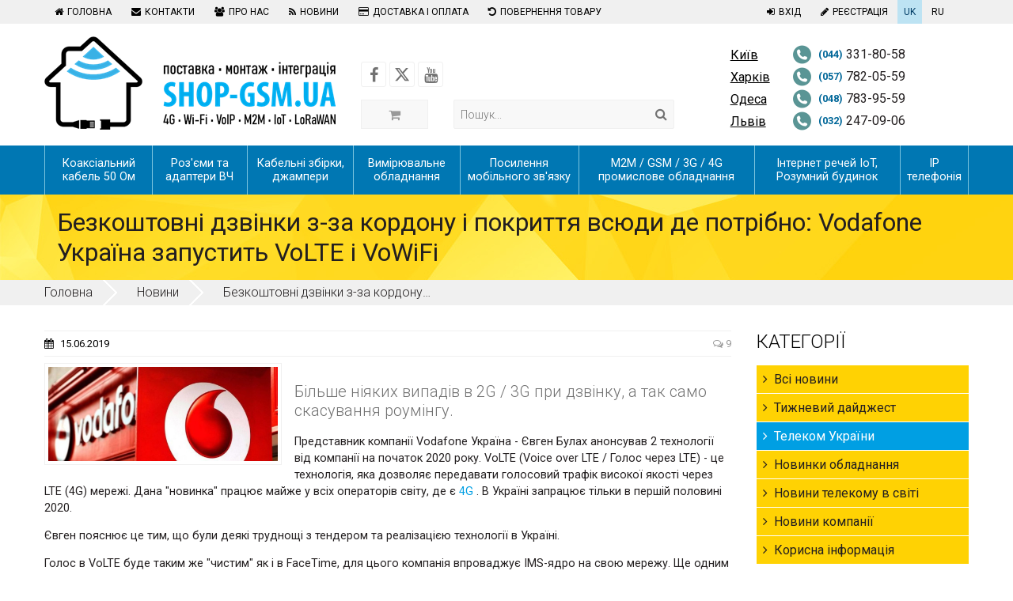

--- FILE ---
content_type: text/html; charset=UTF-8
request_url: https://shop-gsm.ua/blog/besplatnye-zvonki-iz-za-granitsy-i-pokrytie-vezde-gde-nuzhno-vodafone-ukraina-zapustit-volte-i-vowi-fi/
body_size: 13916
content:
<!DOCTYPE html>
<html lang="uk-UA" prefix="og: http://ogp.me/ns#">
	
			<head>

	<title>Безкоштовні дзвінки з-за кордону і покриття всюди де потрібно: Vodafone Україна запустить VoLTE і VoWiFi
 | SHOP-GSM.UA</title>
	<link rel="shortcut icon" href="https://shop-gsm.ua/design/shop_devD/images/favicon.ico">
	<meta name="theme-color" content="#009FE3">
	<meta name="viewport" content="width=device-width, initial-scale=1.0">


	
			<link rel="canonical" href="https://shop-gsm.ua/blog/besplatnye-zvonki-iz-za-granitsy-i-pokrytie-vezde-gde-nuzhno-vodafone-ukraina-zapustit-volte-i-vowi-fi/" />
		<link rel="alternate" href="https://shop-gsm.ua/blog/besplatnye-zvonki-iz-za-granitsy-i-pokrytie-vezde-gde-nuzhno-vodafone-ukraina-zapustit-volte-i-vowi-fi/" hreflang="uk">
		<link rel="alternate" href="https://shop-gsm.ua/ru/blog/besplatnye-zvonki-iz-za-granitsy-i-pokrytie-vezde-gde-nuzhno-vodafone-ukraina-zapustit-volte-i-vowi-fi/" hreflang="ru">
		<style>
	.filters.collapsed form{
		display:none
	}
	</style>

	
	<meta http-equiv="Content-Type" content="text/html; charset=utf-8">
	<meta name="description" content="Більше ніяких випадів у 2G/3G при дзвінку, а також скасування роумінгу.
">
	<meta name="author" content="SHOP-GSM">
	<meta name="keywords" content="VoLTE, VoWiFi, Vodafone, 4G, LTE
" />

	
	<meta property="og:title" content="Безкоштовні дзвінки з-за кордону і покриття всюди де потрібно: Vodafone Україна запустить VoLTE і VoWiFi
" />
	<meta property="og:author" content="https://plus.google.com/+Shop-gsmNet" />
	<meta property="og:site_name" content="SHOP-GSM.UA" />
	<meta property="og:url" content="https://shop-gsm.ua/blog/besplatnye-zvonki-iz-za-granitsy-i-pokrytie-vezde-gde-nuzhno-vodafone-ukraina-zapustit-volte-i-vowi-fi" />
	<meta property="og:description" content="Більше ніяких випадів у 2G/3G при дзвінку, а також скасування роумінгу.
" />
			<meta property="og:type" content="article" />
				<meta property="og:image" content="https://shop-gsm.ua/files/pages/vodafoneukrainevolte.jpg" />	

	
	<meta name="google-site-verification" content="RzgYC1jcSaefZL2sb-Rglv6IgRgBizKd7uN-JqXJcm8" />
	
	<meta name="yandex-verification" content="511a534f1247ba2c" />
	<meta name="google-site-verification" content="NIc-OHLjVWuxwjO1gGrQLTn8sTNPjc7XwyRlEPev5J4" />
	<meta name="wot-verification" content="b718e10db78a6351e4ec" />
	<meta name="google-site-verification" content="OyKOzP4MasDFBuDaxw8scIcwo1mcVI2nv6jPn7sG7Bs" />
	<meta name="google-site-verification" content="ENYz-dVLGy_VnX7rCOTtGZvoxoW7keOQABji_OU7RpU" />
	<meta name="cmsmagazine" content="468f70ab91e70c908dc7b4a7dee94232" />
	<meta name="it-rating" content="it-rat-c1a5de279a1e954ecc24af76ceb0188e" />

<link rel="stylesheet" href="https://shop-gsm.ua/design/shop_devD/dist/css/styles.min.css?ver=1769039168" media="all">







</head>
	<body class="loading">
		<header>

	<div id="site-menu">
		<div class="top-line">
			<div class="container">
				<div class="row">
					<div class="col-md-9">
						<nav>
							<ul class="ul main-menu">
															
																							
																	<li class=""><a href="https://shop-gsm.ua/" rel="nofollow"><i class="fa fa-home"></i>Головна</a></li>
																							
																	<li class=""><a href="https://shop-gsm.ua/contacts/" rel="nofollow"><i class="fa fa-envelope"></i>Контакти</a></li>
																							
																	<li class=""><a href="https://shop-gsm.ua/about_us/" rel="nofollow"><i class="fa fa-users"></i>Про нас</a></li>
																							
																	<li class=""><a href="https://shop-gsm.ua/blog/" rel="nofollow"><i class="fa fa-rss"></i>Новини</a></li>
																							
																	<li class=""><a href="https://shop-gsm.ua/oplata/" rel="nofollow"><i class="fa fa-credit-card"></i>Доставка і оплата</a></li>
																							
																							
																	<li class=""><a href="https://shop-gsm.ua/vozvrat-tovara/" rel="nofollow"><i class="fa fa-undo"></i>Повернення товару</a></li>
																						</ul>
						</nav>
					</div>
					<div class="col-md-3 column-user">
						<ul class="ul">
													<li><a href="/user/login"><i class="fa fa-sign-in"></i>Вхід</a></li>
							<li><a href="/user/register"><i class="fa fa-pencil"></i>Реєстрація</a></li>
													<li class="lang active"><a href="https://shop-gsm.ua/blog/besplatnye-zvonki-iz-za-granitsy-i-pokrytie-vezde-gde-nuzhno-vodafone-ukraina-zapustit-volte-i-vowi-fi/">UK</a></li>
							<li class="lang "><a href="https://shop-gsm.ua/ru/blog/besplatnye-zvonki-iz-za-granitsy-i-pokrytie-vezde-gde-nuzhno-vodafone-ukraina-zapustit-volte-i-vowi-fi/">RU</a></li>
						</ul>
					</div>
				</div>
				
			</div>
		</div>
		<div class="header-wrapper">
			<div class="container">
				<div class="row">
					<div class="col-md-4 hide-sm-under">
						<a href="https://shop-gsm.ua/" class="image logo">
							
							<img  fetchpriority=high height="118" width="368" src="https://shop-gsm.ua/design/shop_devD/images/logo_uk_text_new.png" alt="logo">
							
							
						</a>
						<div class="show-md gap"></div>
					</div>
					<div class="col-md-8">
						<div class="row">
							<div class="col-md-7">
								<div class="hide-md-under mt2">
									<div class="row mb1">
										<div class="col-md-6">
											<div class="social center-smart">
												<ul class="ul">
													<li class="facebook">
														<a rel="nofollow" aria-label="Follow us on Facebook" href="https://www.facebook.com/shopgsm" target="_blank"><i class="fa fa-facebook"></i></a>
													</li>
													<li class="twitter">
														<a rel="nofollow" aria-label="Follow us on Twitter" href="https://x.com/shopgsm" target="_blank"><svg xmlns="http://www.w3.org/2000/svg" viewBox="0 0 512 512" style="width: 20px;height: 30px;"><!--!Font Awesome Free 6.6.0 by @fontawesome - https://fontawesome.com License - https://fontawesome.com/license/free Copyright 2024 Fonticons, Inc.--><path fill="#727272" d="M389.2 48h70.6L305.6 224.2 487 464H345L233.7 318.6 106.5 464H35.8L200.7 275.5 26.8 48H172.4L272.9 180.9 389.2 48zM364.4 421.8h39.1L151.1 88h-42L364.4 421.8z"/></svg></a>
													</li>
													
													<li class="youtube">
														<a rel="nofollow" aria-label="Follow us on Youtube" href="https://www.youtube.com/shopgsmvideo" target="_blank"><i class="fa fa-youtube"></i></a>
													</li>
												</ul>
											</div>
										</div>
										<div class="col-md-6">
											<div class="callback center-smart">
												
											</div>
										</div>
									</div>
								</div>
								<div class="row mobile-box">
									<div class="col-md-3">
										<div class="ajax-cart">
											<span class="cart empty">
	<i class="fa fa-shopping-cart"></i>
</span>

										</div>
									</div>
									<div class="col-md-8">
										<form class="search-form" id="search-form" action="https://shop-gsm.ua/products">
											<div class="input-with-icon">
												<input class="input" name="keyword" type="text" value="" placeholder="Пошук..." autocomplete="off">
												<button type="submit" class="btn icon" aria-label="Search"><i class="fa fa-search"></i></button>
											</div>
											<div class="search-results">
												<ul class="ul results"></ul>
											</div>
										</form>
									</div>
								</div>
							</div>
							<div class="col-md-5">
								<ul class="ul phone-list">
																																				<li>
										<div class="column-city"> Київ</div>
										<div class="column-phones">
											<div class="box">
												<ul class="ul">
																										<li>
														<a href="tel:+380443318058" class="phone"><span class="code code-044"></span><b>(044)</b> 331-80-58</a>
													</li>
																										<li>
														<a href="tel:+380677222979" class="phone"><span class="code code-067"></span><b>(067)</b> 722-29-79</a>
													</li>
																										<li>
														<a href="tel:+380660425898" class="phone"><span class="code code-066"></span><b>(066)</b> 042-58-98</a>
													</li>
																										<li>
														<a href="tel:+380933665544" class="phone"><span class="code code-093"></span><b>(093)</b> 366-55-44</a>
													</li>
																									</ul>
											</div>
										</div>
									</li>
																																																						<li>
										<div class="column-city"> Харків</div>
										<div class="column-phones">
											<div class="box">
												<ul class="ul">
																										<li>
														<a href="tel:+380577820559" class="phone"><span class="code code-057"></span><b>(057)</b> 782-05-59 </a>
													</li>
																										<li>
														<a href="tel:+380677222979" class="phone"><span class="code code-067"></span><b>(067)</b> 722-29-79</a>
													</li>
																										<li>
														<a href="tel:+380933665544" class="phone"><span class="code code-093"></span><b>(093)</b> 366-55-44</a>
													</li>
																										<li>
														<a href="tel:+380660425898" class="phone"><span class="code code-066"></span><b>(066)</b> 042-58-98</a>
													</li>
																									</ul>
											</div>
										</div>
									</li>
																																																						<li>
										<div class="column-city"> Одеса</div>
										<div class="column-phones">
											<div class="box">
												<ul class="ul">
																										<li>
														<a href="tel:+380487839559" class="phone"><span class="code code-048"></span><b>(048)</b> 783-95-59</a>
													</li>
																										<li>
														<a href="tel:+380677222979" class="phone"><span class="code code-067"></span><b>(067)</b> 722-29-79</a>
													</li>
																										<li>
														<a href="tel:+380660425898" class="phone"><span class="code code-066"></span><b>(066)</b> 042-58-98</a>
													</li>
																										<li>
														<a href="tel:+380933665544" class="phone"><span class="code code-093"></span><b>(093)</b> 366-55-44</a>
													</li>
																									</ul>
											</div>
										</div>
									</li>
																																																						<li>
										<div class="column-city"> Львів</div>
										<div class="column-phones">
											<div class="box">
												<ul class="ul">
																										<li>
														<a href="tel:+380322470906" class="phone"><span class="code code-032"></span><b>(032)</b> 247-09-06</a>
													</li>
																										<li>
														<a href="tel:+380677222979" class="phone"><span class="code code-067"></span><b>(067)</b> 722-29-79</a>
													</li>
																										<li>
														<a href="tel:+380660425898" class="phone"><span class="code code-066"></span><b>(066)</b> 042-58-98</a>
													</li>
																										<li>
														<a href="tel:+380933665544" class="phone"><span class="code code-093"></span><b>(093)</b> 366-55-44</a>
													</li>
																									</ul>
											</div>
										</div>
									</li>
																																			</ul>
							</div>
						</div>
					</div>
				</div>
			</div>
		</div>
	</div>
	<div id="mobile-header">
		<div class="nav-toggle" onclick="toggleMenu('nav-opened')"><div></div></div>
								<div class="mobile-logo"><img  src="https://shop-gsm.ua/design/shop_devD/images/mlogo.png" alt="logo"></div>
		<div id="mobile-search" class="mobile-search">
			<i class="fa fa-search"></i>
		</div>
		<div class="menu-toggle" onclick="toggleMenu('menu-opened')">
			<div></div>
			<div></div>
			<div></div>
		</div>
	</div>
	<div id="nav" class="nav-main">
	<div class="container">
		<nav>
						<ul class="ul" id="main-nav">
																		<li class="">
					<a href="https://shop-gsm.ua/catalog/kabel_repiter/" data-category="130"><span>Коаксіальний кабель 50 Ом</span></a>
										<div class="hidden item-state"></div>
				</li>
																					<li class="">
					<a href="https://shop-gsm.ua/catalog/razemy_repiter/" data-category="129"><span>Роз'єми та адаптери ВЧ</span></a>
										<div class="hidden item-state"></div>
				</li>
																					<li class="">
					<a href="https://shop-gsm.ua/catalog/kabelnye-sborki-dzhampera/" data-category="303"><span>Кабельні збірки, джампери</span></a>
										<div class="hidden item-state"></div>
				</li>
																					<li class="">
					<a href="https://shop-gsm.ua/catalog/izmeritelnoe-oborudovanie/" data-category="193"><span>Вимірювальне обладнання</span></a>
										<div class="hidden item-state"></div>
				</li>
																					<li class="">
					<a href="https://shop-gsm.ua/catalog/gsm-repeaters/" data-category="92"><span>Посилення мобільного зв'язку</span></a>
										<div class="menu-window">
						<div class="row">

							

							<div class="col-md-9">
								<ul class="sub-menu">
																																				<li class="">
										<a href="https://shop-gsm.ua/catalog/gsm-repeaters-1/" data-category="93">Репітери GSM / 3G / 4G LTE</a>
																					<ul>
																																																<li class=""><a href="https://shop-gsm.ua/catalog/retranslyatory_gsm_900/">Репітери 2G EGSM / 4G LTE 900</a></li>
																																																												<li class=""><a href="https://shop-gsm.ua/catalog/retranslyatory_gsm_1800/">Репітери 2G DCS / 4G LTE 1800</a></li>
																																																												<li class=""><a href="https://shop-gsm.ua/catalog/repeatr_2/">Репітери двох, трьохдіапазонні, багатодіапазонні</a></li>
																																																
												
												
											</ul>
																			</li>
																																													<li class="">
										<a href="https://shop-gsm.ua/catalog/avtomobilnye_repitery/" data-category="125">Автомобільні репітери GSM / 3G / 4G LTE</a>
																			</li>
																																													<li class="">
										<a href="https://shop-gsm.ua/catalog/3Grepeater/" data-category="115">Репітери 3G / 4G</a>
																					<ul>
																																																<li class=""><a href="https://shop-gsm.ua/catalog/repitery-umts/">Репітери UMTS
</a></li>
																																																												<li class=""><a href="https://shop-gsm.ua/catalog/repitery-lte-4g/">Репітери LTE 4G</a></li>
																																																
												
												
											</ul>
																			</li>
																																													<li class="">
										<a href="https://shop-gsm.ua/catalog/linejnye-usiliteli/" data-category="195">Лінійні підсилювачі</a>
																			</li>
																																													<li class="">
										<a href="https://shop-gsm.ua/catalog/antennas/" data-category="85">Антени GSM, 3G, 4G і Wi-Fi</a>
																					<ul>
																																																<li class=""><a href="https://shop-gsm.ua/catalog/antenny_dlya_repiterov/">Антени для репітерів
</a></li>
																																																												<li class=""><a href="https://shop-gsm.ua/catalog/gsm-antennas/">GSM, 3G, 4G LTE антени</a></li>
																																																																																				<li class=""><a href="https://shop-gsm.ua/catalog/umts-antennas/">UMTS антени
</a></li>
																																																												<li class=""><a href="https://shop-gsm.ua/catalog/wimax-antennas/">WIMAX антени
</a></li>
																																																												<li class=""><a href="https://shop-gsm.ua/catalog/komplektuyuschie_k_antennam/">Кріплення, щогли для антен
</a></li>
																																																												<li class=""><a href="https://shop-gsm.ua/catalog/antenny-108-470-mgts/">Антени 108-470 МГц</a></li>
																								
												
												
											</ul>
																			</li>
																																																															<li class="">
										<a href="https://shop-gsm.ua/catalog/repeaters-accessories/" data-category="96">Комплектуючі
</a>
																					<ul>
																																																<li class=""><a href="https://shop-gsm.ua/catalog/splitters/">Розгалужувачі GSM і 3G
</a></li>
																																																												<li class=""><a href="https://shop-gsm.ua/catalog/kombajnery-i-filtry/">Комбайнери і фільтри
</a></li>
																																																												<li class=""><a href="https://shop-gsm.ua/catalog/zaschita-oborudovaniya/">Захист обладнання
</a></li>
																																																												<li class=""><a href="https://shop-gsm.ua/catalog/soglasovannaya-nagruzka-attenyuatory/">Узгоджене навантаження, атенюатори</a></li>
																																																												<li class=""><a href="https://shop-gsm.ua/catalog/instrument_montazhnyj/">Інструмент монтажний
</a></li>
																																																												<li class=""><a href="https://shop-gsm.ua/catalog/bloki-pitaniya/">Блоки живлення, автомобільні адаптери
</a></li>
																								
												
												
											</ul>
																			</li>
																																													<li class="">
										<a href="https://shop-gsm.ua/catalog/tsifrovye-selektivnye-repitery/" data-category="196">Цифрові, селективні репітери</a>
																			</li>
																		
									
																	</ul>
							</div>

														<div class="col-md-3">
								<div class="product">
									<div class="product-wrapper">
										<div class="product-image">
																																	<div class="image">
												<a href="https://shop-gsm.ua/products/Hiboost_Hi10-3S-pro/">
													<img width="120" height="120" src="https://shop-gsm.ua/files/products/hi10-3s-.119x119.jpg" alt="">
												</a>
											</div>
										</div>
										<div class="product-info">
											<h3 class="title"><a href="https://shop-gsm.ua/products/Hiboost_Hi10-3S-pro/">GSM/3G/LTE репітер Hiboost Hi10-3S-Pro у комплекті</a></h3>
											<div class="rating">
												<div class="stars"><div class="on" style="width: 100%;"></div></div>
												<span class="rate">5.0</span><span class="votes">(<i class="fa fa-user"></i> 5)</span>
											</div>
											<form class="cselect" action="ajax/cart.php" method="GET">
																																																<p class="not-available">немає в наявності</p>												<ul data-list="#s--prices-2122" class="ul hlist">
																									</ul>
											</form>
										</div>
									</div>
								</div>
							</div>
													</div>
					</div>
										<div class="hidden item-state"></div>
				</li>
																																	<li class="">
					<a href="https://shop-gsm.ua/catalog/industrial-gsm/" data-category="82"><span>M2M / GSM / 3G / 4G промислове обладнання</span></a>
										<div class="menu-window">
						<div class="row">

							

							<div class="col-md-9">
								<ul class="sub-menu">
																																				<li class="">
										<a href="https://shop-gsm.ua/catalog/m2m-oborudovanie/" data-category="174">M2M обладнання</a>
																			</li>
																																													<li class="">
										<a href="https://shop-gsm.ua/catalog/gsm-modems/" data-category="81">Промислові термінали</a>
																			</li>
																																													<li class="">
										<a href="https://shop-gsm.ua/catalog/industrial-routers/" data-category="83">Промислові роутери</a>
																			</li>
																																													<li class="">
										<a href="https://shop-gsm.ua/catalog/moduli/" data-category="269">Модулі</a>
																			</li>
																																													<li class="">
										<a href="https://shop-gsm.ua/catalog/gsm-accessories/" data-category="84">Комплектуючі
</a>
																					<ul>
																																																<li class=""><a href="https://shop-gsm.ua/catalog/-antenny/">Антени
</a></li>
																																																												<li class=""><a href="https://shop-gsm.ua/catalog/bloki-pitaniya-M2M/">Блоки живлення
</a></li>
																																																												<li class=""><a href="https://shop-gsm.ua/catalog/krepleniya/">Кріплення
</a></li>
																																																												<li class=""><a href="https://shop-gsm.ua/catalog/konvertory-kabeli-interfejsnye/">Конвертори, кабелі інтерфейсні
</a></li>
																								
												
												
											</ul>
																			</li>
																																													<li class="">
										<a href="https://shop-gsm.ua/catalog/promyshlennye-kompyutery/" data-category="304">Промислові комп'ютери</a>
																					<ul>
																																																<li class=""><a href="https://shop-gsm.ua/catalog/kompyutery-s-passivnym-ohlazhdeniem-dlya-avtomaticheskoj-avtomatizatsii/">Комп'ютери з пасивним охолодженням для промислової автоматизації</a></li>
																																																												<li class=""><a href="https://shop-gsm.ua/catalog/panelnye-promyshlennye-kompyutery/">Панельні промислові комп'ютери</a></li>
																								
												
												
											</ul>
																			</li>
																																																															<li class="">
										<a href="https://shop-gsm.ua/catalog/3g4gdevices/" data-category="164">3G / 4G обладнання, Мережеве обладнання</a>
																					<ul>
																																																<li class=""><a href="https://shop-gsm.ua/catalog/3g-routers/">3G / 4G роутери і точки доступу
</a></li>
																																																												<li class=""><a href="https://shop-gsm.ua/catalog/3g-modems/">3G / 4G модеми
</a></li>
																																																												<li class=""><a href="https://shop-gsm.ua/catalog/4g-oborudovanie/">4G обладнання
</a></li>
																																																																																																																																				<li class=""><a href="https://shop-gsm.ua/catalog/setevoe_oborudovanie/">Мережеве обладнання</a></li>
																																																												<li class=""><a href="https://shop-gsm.ua/catalog/control/">Системи охорони, спостереження та радіозв'язку</a></li>
																								
												
												
											</ul>
																			</li>
																		
									
																	</ul>
							</div>

														<div class="col-md-3">
								<div class="product">
									<div class="product-wrapper">
										<div class="product-image">
																																																								<div class="image">
												<a href="https://shop-gsm.ua/products/Ursalink-UR32/">
													<img width="120" height="120" src="https://shop-gsm.ua/files/products/ursalink-ur32.119x119.jpg" alt="">
												</a>
											</div>
										</div>
										<div class="product-info">
											<h3 class="title"><a href="https://shop-gsm.ua/products/Ursalink-UR32/">Milesight UR32-L04EU 2G/3G/4G роутер</a></h3>
											<div class="rating">
												<div class="stars"><div class="on" style="width: 100%;"></div></div>
												<span class="rate">5.0</span><span class="votes">(<i class="fa fa-user"></i> 5)</span>
											</div>
											<form class="cselect" action="ajax/cart.php" method="GET">
																																					<input type="hidden" name="variant" value="2060">
																																																<ul data-list="#s--prices-1687" class="ul hlist">
																										<li class="hitem active" data-item="2060">
														<div class="price">
															<span class="current">7 578 грн</span>
															<span class="old"></span>
														</div>
																													<div class="notes">Знижка при замовленні через кошик сайту:<span>-57 грн</span></div>
																																											<button type="submit" class="btn btn-blue btn-to-cart"><i class="fa fa-cart-plus"></i><span>Купити</span></button>
																											</li>
																									</ul>
											</form>
										</div>
									</div>
								</div>
							</div>
													</div>
					</div>
										<div class="hidden item-state"></div>
				</li>
																					<li class="">
					<a href="https://shop-gsm.ua/catalog/internet-veschej-iot-umnyj-dom/" data-category="281"><span>Інтернет речей IoT, Розумний будинок</span></a>
										<div class="menu-window">
						<div class="row">

							

							<div class="col-md-9">
								<ul class="sub-menu">
																																				<li class="">
										<a href="https://shop-gsm.ua/catalog/kit-LoRaWan/" data-category="308">Комплекти LoRaWAN®</a>
																			</li>
																																													<li class="">
										<a href="https://shop-gsm.ua/catalog/shlyuzy-iot-lorawan/" data-category="284">Шлюзи IoT LoRaWAN®</a>
																			</li>
																																													<li class="">
										<a href="https://shop-gsm.ua/catalog/sensory-iot-lorawan/" data-category="283">Сенсори IoT LoRaWAN®</a>
																			</li>
																																													<li class="">
										<a href="https://shop-gsm.ua/catalog/meteostantsii-lorawan/" data-category="309">Метеостанції LoRaWAN®</a>
																			</li>
																																													<li class="">
										<a href="https://shop-gsm.ua/catalog/kontrollery-lorawan/" data-category="310">Контролери LoRaWAN®</a>
																			</li>
																																																															<li class="">
										<a href="https://shop-gsm.ua/catalog/displei-iot-lorawan/" data-category="311">Дисплеї IoT LoRaWAN®</a>
																			</li>
																																													<li class="">
										<a href="https://shop-gsm.ua/catalog/umnyj-dom/" data-category="293">Розумний будинок
</a>
																					<ul>
																																																<li class=""><a href="https://shop-gsm.ua/catalog/hab/">Хаби
</a></li>
																																																												<li class=""><a href="https://shop-gsm.ua/catalog/umnye-rele/">Розумні реле
</a></li>
																																																												<li class=""><a href="https://shop-gsm.ua/catalog/umnye-datchiki/">Розумні датчики</a></li>
																								
												
												
											</ul>
																			</li>
																		
									
																	</ul>
							</div>

														<div class="col-md-3">
								<div class="product">
									<div class="product-wrapper">
										<div class="product-image">
																																	<div class="image">
												<a href="https://shop-gsm.ua/products/milesight-ibox-kit-CoWork-solution/">
													<img width="120" height="120" src="https://shop-gsm.ua/files/products/ibox-cowork-kit-package.119x119.jpg" alt="">
												</a>
											</div>
										</div>
										<div class="product-info">
											<h3 class="title"><a href="https://shop-gsm.ua/products/milesight-ibox-kit-CoWork-solution/">Milesight iBox Kit: CoWork Solution</a></h3>
											<div class="rating">
												<div class="stars"><div class="on" style="width: 100%;"></div></div>
												<span class="rate">5.0</span><span class="votes">(<i class="fa fa-user"></i> 4)</span>
											</div>
											<form class="cselect" action="ajax/cart.php" method="GET">
																																																<p class="not-available">немає в наявності</p>												<ul data-list="#s--prices-1723" class="ul hlist">
																									</ul>
											</form>
										</div>
									</div>
								</div>
							</div>
													</div>
					</div>
										<div class="hidden item-state"></div>
				</li>
																					<li class="">
					<a href="https://shop-gsm.ua/catalog/gsm-gateways/" data-category="90"><span>IP телефонія</span></a>
										<div class="menu-window">
						<div class="row">

							

							<div class="col-md-9">
								<ul class="sub-menu">
																																				<li class="">
										<a href="https://shop-gsm.ua/catalog/VoIP/" data-category="124">GSM / VoIP шлюзи
</a>
																					<ul>
																																																<li class=""><a href="https://shop-gsm.ua/catalog/odnokanalnye/">Одноканальні GSM / VoIP шлюзи
</a></li>
																																																												<li class=""><a href="https://shop-gsm.ua/catalog/two/">Двоканальні GSM / VoIP шлюзи
</a></li>
																																																												<li class=""><a href="https://shop-gsm.ua/catalog/chetyrehkanalnye/">Чотирьохканальні GSM / VoIP шлюзи
</a></li>
																																																												<li class=""><a href="https://shop-gsm.ua/catalog/vosmikanalnye/">Восьмиканальні GSM / VoIP шлюзи
</a></li>
																																																												<li class=""><a href="https://shop-gsm.ua/catalog/shestnadtsatikanalnye/">Шістнадцятиканальні GSM / VoIP шлюзи</a></li>
																																																												<li class=""><a href="https://shop-gsm.ua/catalog/dvadtsatikanalnye/">Двадцятиканальні та більше GSM / VoIP шлюзи</a></li>
																								
												
												
											</ul>
																			</li>
																																													<li class="">
										<a href="https://shop-gsm.ua/catalog/voip-oborudovanie/" data-category="155">VoIP обладнання</a>
																					<ul>
																																																<li class=""><a href="https://shop-gsm.ua/catalog/ip-ats/">IP АТС
</a></li>
																																																												<li class=""><a href="https://shop-gsm.ua/catalog/ip-telefony/">IP телефони
</a></li>
																																																												<li class=""><a href="https://shop-gsm.ua/catalog/moduli-rasshireniya/">Модулі розширення
</a></li>
																								
												
												
											</ul>
																			</li>
																																													<li class="">
										<a href="https://shop-gsm.ua/catalog/voip/" data-category="154">VoIP шлюзи
</a>
																					<ul>
																																																<li class=""><a href="https://shop-gsm.ua/catalog/fxsvoip/">FXS / VoIP шлюзи
</a></li>
																																																												<li class=""><a href="https://shop-gsm.ua/catalog/fxovoip/">FXO / VoIP шлюзи
</a></li>
																																																												<li class=""><a href="https://shop-gsm.ua/catalog/fxofxsvoip-shlyuzy/">FXO / FXS / VoIP шлюзи
</a></li>
																																																												<li class=""><a href="https://shop-gsm.ua/catalog/prie1-voip-shlyuzy/">PRI / E1 VoIP шлюзи
</a></li>
																								
												
												
											</ul>
																			</li>
																																													<li class="">
										<a href="https://shop-gsm.ua/catalog/platy-rasshireniya/" data-category="227">Плати розширення
</a>
																					<ul>
																																																<li class=""><a href="https://shop-gsm.ua/catalog/gsm-moduli/">GSM / 3G модулі
</a></li>
																																																												<li class=""><a href="https://shop-gsm.ua/catalog/fxs-moduli/">FXS / FXO модулі
</a></li>
																																																												<li class=""><a href="https://shop-gsm.ua/catalog/e1t1-moduli/">E1 / T1 модулі
</a></li>
																																																												<li class=""><a href="https://shop-gsm.ua/catalog/protsessornye-moduli/">Процесорні модулі
</a></li>
																								
												
												
											</ul>
																			</li>
																																													<li class="">
										<a href="https://shop-gsm.ua/catalog/sim-servery/" data-category="244">SIM BANK і SIM сервери
</a>
																					<ul>
																																																																																				
												
												
											</ul>
																			</li>
																																													<li class="">
										<a href="https://shop-gsm.ua/catalog/analog/" data-category="123">GSM шлюзи аналогові
</a>
																					<ul>
																																																<li class=""><a href="https://shop-gsm.ua/catalog/onechanell/">Одноканальні аналогові GSM шлюзи
</a></li>
																																																												<li class=""><a href="https://shop-gsm.ua/catalog/multicanell/">Багатоканальні аналогові GSM шлюзи
</a></li>
																								
												
												
											</ul>
																			</li>
																																													<li class="">
										<a href="https://shop-gsm.ua/catalog/komplekt/" data-category="231">Комплектуючі
</a>
																					<ul>
																																																<li class=""><a href="https://shop-gsm.ua/catalog/shassi-korpusa/">Шасі, корпусу
</a></li>
																								
												
												
											</ul>
																			</li>
																																													<li class="">
										<a href="https://shop-gsm.ua/catalog/telefoniya/" data-category="166">Телефонія</a>
																					<ul>
																																																<li class=""><a href="https://shop-gsm.ua/catalog/oborudovanie-jabra/">Обладнання Jabra</a></li>
																																																												<li class=""><a href="https://shop-gsm.ua/catalog/gsm-phones/">GSM телефонія
</a></li>
																																																												<li class=""><a href="https://shop-gsm.ua/catalog/sprecord/">Запис розмов
</a></li>
																																																												<li class=""><a href="https://shop-gsm.ua/catalog/kontrollery-sessij/">Контролери сесій
</a></li>
																																																																																																
												
												
											</ul>
																			</li>
																		
									
																	</ul>
							</div>

														<div class="col-md-3">
								<div class="product">
									<div class="product-wrapper">
										<div class="product-image">
																																	<div class="image">
												<a href="https://shop-gsm.ua/products/dinstar-uc2000-ve-8g-b-gsmvoip-shlyuz/">
													<img width="120" height="120" src="https://shop-gsm.ua/files/products/dinstar-uc2000-ve-2g-b.119x119.jpg" alt="">
												</a>
											</div>
										</div>
										<div class="product-info">
											<h3 class="title"><a href="https://shop-gsm.ua/products/dinstar-uc2000-ve-8g-b-gsmvoip-shlyuz/">Dinstar UC2000-VE-8G-B GSM / VoIP шлюз</a></h3>
											<div class="rating">
												<div class="stars"><div class="on" style="width: 100%;"></div></div>
												<span class="rate">5.0</span><span class="votes">(<i class="fa fa-user"></i> 6)</span>
											</div>
											<form class="cselect" action="ajax/cart.php" method="GET">
																																																<p class="not-available">немає в наявності</p>												<ul data-list="#s--prices-1135" class="ul hlist">
																									</ul>
											</form>
										</div>
									</div>
								</div>
							</div>
													</div>
					</div>
										<div class="hidden item-state"></div>
				</li>
																																							</ul>
					</nav>
	</div>
</div>
	
</header>

		<main>
			

<div class="page-header">
		<div class="container title-line">
		<div class="box">
			<h1>Безкоштовні дзвінки з-за кордону і покриття всюди де потрібно: Vodafone Україна запустить VoLTE і VoWiFi
</h1>
		</div>
	</div>
</div>
<div class="breadcrumbs-wrapper">
	<div class="container">
		<ul class="ul breadcrumbs" itemscope itemtype="https://schema.org/BreadcrumbList">
						<li itemprop="itemListElement" itemscope itemtype="https://schema.org/ListItem">
				<a itemprop="item" href="https://shop-gsm.ua/">
					<span itemprop="name">Головна</span>
				</a>
				<meta itemprop="position" content="1" />
			</li>
						<li itemprop="itemListElement" itemscope itemtype="https://schema.org/ListItem">
				<a itemprop="item" href="https://shop-gsm.ua/blog/">
					<span itemprop="name">Новини</span>
				</a>
				<meta itemprop="position" content="2" />
			</li>
									<li itemprop="itemListElement" itemscope itemtype="https://schema.org/ListItem">
				<a itemprop="item" href="https://shop-gsm.ua/blog/besplatnye-zvonki-iz-za-granitsy-i-pokrytie-vezde-gde-nuzhno-vodafone-ukraina-zapustit-volte-i-vowi-fi/">
					<span itemprop="name">Безкоштовні дзвінки з-за кордону і покриття всюди де потрібно: Vodafone Україна запустить VoLTE і VoWiFi
</span>
				</a>
				<meta itemprop="position" content="3" />
			</li>
					</ul>
	</div>
</div>

<div class="container content">
	<div class="row">
		<div class="col-md-9">
			<article class="post post-single" itemscope itemType="http://schema.org/BlogPosting">
				<span class="hidden" itemprop="headline">Безкоштовні дзвінки з-за кордону і покриття всюди де потрібно: Vodafone Україна запустить VoLTE і VoWiFi
</span>
				<div class="meta">
					<meta itemprop="datePublished" content="2019-06-15 00:00:00"/>
					<span class="date"><i class="fa fa-calendar"></i><time>15.06.2019</time></span>
					<span class="right"><i class="fa fa-comments-o"></i> 9</span>
				</div>
								<div class="image">
					<a class="fancybox" itemprop="image" content="https://shop-gsm.ua/files/pages/vodafoneukrainevolte.jpg" href="https://shop-gsm.ua/files/pages/vodafoneukrainevolte.jpg">
						<img loading="lazy" src="https://shop-gsm.ua/files/pages/vodafoneukrainevolte.jpg" alt="/">
					</a>
				</div>
								<div class="content" itemprop="articleBody" data-post="216">
					<h2>Більше ніяких випадів в 2G / 3G при дзвінку, а так само скасування роумінгу.</h2><p>Представник компанії Vodafone Україна - Євген Булах анонсував 2 технології від компанії на початок 2020 року. VoLTE (Voice over LTE / Голос через LTE) - це технологія, яка дозволяє передавати голосовий трафік високої якості через LTE (4G) мережі. Дана "новинка" працює майже у всіх операторів світу, де є <a href="/catalog/repitery-lte-4g/" title="4G LTE ретрансляція для посилення сигналу">4G</a> . В Україні запрацює тільки в першій половині 2020.</p><p>Євген пояснює це тим, що були деякі труднощі з тендером та реалізацією технології в Україні.</p><p>Голос в VoLTE буде таким же "чистим" як і в FaceTime, для цього компанія впроваджує IMS-ядро на свою мережу. Ще одним плюсом IMS, є технологія VoWiFi (голосові дзвінки через Wi-Fi) і напевно вона буде навіть цікавіше українцям ніж VoLTE.</p><p>VoWiFi дозволяє перебувати в мережі свого оператора навіть якщо ви поза зоною дії мережі: за кордоном або просто далеко від базової станції. Головне, щоб біля вас був Wi-Fi-роутер. Таким чином, українці зможуть дзвонити з-за кордону без плати за роумінг використовуючи Wi-Fi з'єднання вони будуть віртуально перебувати в мережі домашнього (українського оператора) і платити за своїм базовим (українському) тарифу.</p><p>Тобто, ви можете дзвонити з будь-якої точки світу майже безкоштовно, головне щоб у вас був Wi-Fi.</p><p><img src="/files/uploads/BLOG/VoWi-Fi.png" width="900" height="336" alt="VoWi-Fi" title="VoWi-Fi Vodafone Ukraine" style="display: block; margin-left: auto; margin-right: auto;"></p><p>Технічно, ваш Wi-Fi-роутер буде працювати як базова станція оператора, яка роздає стільниковий сигнал. Для роботи функції VoWi-Fi, ваш смартфон повинен підтримувати такий сценарій роботи, вона так само називається "Wi-Fi Calling". Принцип роботи показаний нижче.</p><p>Для роботи викликів не потрібні високі швидкості. Досить навіть 100 кбіт / сек! Євген назвав цю технологію прекрасним замінником Viber, WhatsApp і інших месенджерів. &nbsp;</p>

				</div>
				<div class="clear"></div>
				<div class="tags">
					<span>Теги:</span>
											<a class="tag" href="https://shop-gsm.ua/blog/?keyword=VoLTE/">VoLTE</a>
											<a class="tag" href="https://shop-gsm.ua/blog/?keyword=VoWiFi/">VoWiFi</a>
											<a class="tag" href="https://shop-gsm.ua/blog/?keyword=Vodafone/">Vodafone</a>
											<a class="tag" href="https://shop-gsm.ua/blog/?keyword=4G/">4G</a>
											<a class="tag" href="https://shop-gsm.ua/blog/?keyword=LTE/">LTE</a>
									</div>
			</article>

			<div class="gap"></div>

			<div class="neighbors-pagination">
				<div class="row">
					<div class="col-md-6"><a rel="prev" href="https://shop-gsm.ua/blog/lifecell-blokiruet-zvonki-s-ukrtelekoma-na-nomera-byvshih-abonentov/"><i class="fa fa-angle-left"></i><span>Lifecell блокує дзвінки з Укртелекому на номери колишніх абонентів
</span></a></div>
					<div class="col-md-6"><a rel="next" href="https://shop-gsm.ua/blog/m2m-i-iot/"><span>М2М і IoT
</span><i class="fa fa-angle-right"></i></a></div>
				</div>
			</div>
			<div class="gap"></div>

			<h3 class="title upper orange-text"><i class="fa fa-pencil"></i> Ваш коментар</h3>
			<div class="ajax-content" data-url="https://shop-gsm.ua/ajax/comment.form.php?parent=0&type=blog&object_id=216"></div>

			<div class="gap"></div>
			<h3 class="title upper orange-text"><i class="fa fa-comments-o"></i> Коментарі</h3>
			<div id="comments" class="scroll-1000">


			<ul class="ul comments" itemscope itemtype="http://schema.org/UserComments">
							
							<li class="comment " id="comment_3434">
					<div class="head">
						<span class="name"><i class="fa fa-user"></i><span itemprop="creator">Павел</span></span>
						<span class="date"><i class="fa fa-calendar"></i><time itemprop="commentTime" datetime="2022-06-03">03.06.2022, 17:23</time></span>
					</div>
					<div class="text" itemprop="commentText">
																														<div class="text-comment">Попытался включить этот режим. Ни звонки ни СМС не доходят. Июнь 2022</div>
					</div>
					<div class="foot">
						<a data-form="#comment-answer-3434" href="https://shop-gsm.ua/ajax/comment.form.php?parent=3434&type=blog&object_id=216" class="dotted comment-answer">відповісти</a>
						<span class="comment-rate">
							Корисний відгук?
							<a rel="nofollow" href="https://shop-gsm.ua/ajax/comment.rate.php?id=3434&rate=up" class="rate-comment true"><i class="fa fa-thumbs-o-up"></i> (<span>28</span>)</a>
							<a rel="nofollow" href="https://shop-gsm.ua/ajax/comment.rate.php?id=3434&rate=down" class="rate-comment false"><i class="fa fa-thumbs-o-down"></i> (<span>25</span>)</a>
						</span>
					</div>
					<ul class="ul comments" id="comment-answer-3434"></ul>
								<ul class="ul comments" itemscope itemtype="http://schema.org/UserComments">
							
							<li class="comment admin" id="comment_3436">
					<div class="head">
						<span class="name"><i class="fa fa-user"></i><span itemprop="creator">Онлайн-консультант</span></span>
						<span class="date"><i class="fa fa-calendar"></i><time itemprop="commentTime" datetime="2022-06-03">03.06.2022, 17:38</time></span>
					</div>
					<div class="text" itemprop="commentText">
																														<div class="text-comment">Здравствуйте, Павел.<br />
Обратитесь к вашему оператору. Возможно ваш телефон или базовые станции оператора не поддерживает данную технологию.</div>
					</div>
					<div class="foot">
						<a data-form="#comment-answer-3436" href="https://shop-gsm.ua/ajax/comment.form.php?parent=3436&type=blog&object_id=216" class="dotted comment-answer">відповісти</a>
						<span class="comment-rate">
							Корисний відгук?
							<a rel="nofollow" href="https://shop-gsm.ua/ajax/comment.rate.php?id=3436&rate=up" class="rate-comment true"><i class="fa fa-thumbs-o-up"></i> (<span>28</span>)</a>
							<a rel="nofollow" href="https://shop-gsm.ua/ajax/comment.rate.php?id=3436&rate=down" class="rate-comment false"><i class="fa fa-thumbs-o-down"></i> (<span>32</span>)</a>
						</span>
					</div>
					<ul class="ul comments" id="comment-answer-3436"></ul>
						
									</li>
							</ul>
	
									</li>
								
							<li class="comment " id="comment_3266">
					<div class="head">
						<span class="name"><i class="fa fa-user"></i><span itemprop="creator">зеленая сопля</span></span>
						<span class="date"><i class="fa fa-calendar"></i><time itemprop="commentTime" datetime="2022-02-18">18.02.2022, 11:41</time></span>
					</div>
					<div class="text" itemprop="commentText">
												<div class="text-comment">2022 так же ждем</div>
					</div>
					<div class="foot">
						<a data-form="#comment-answer-3266" href="https://shop-gsm.ua/ajax/comment.form.php?parent=3266&type=blog&object_id=216" class="dotted comment-answer">відповісти</a>
						<span class="comment-rate">
							Корисний відгук?
							<a rel="nofollow" href="https://shop-gsm.ua/ajax/comment.rate.php?id=3266&rate=up" class="rate-comment true"><i class="fa fa-thumbs-o-up"></i> (<span>34</span>)</a>
							<a rel="nofollow" href="https://shop-gsm.ua/ajax/comment.rate.php?id=3266&rate=down" class="rate-comment false"><i class="fa fa-thumbs-o-down"></i> (<span>24</span>)</a>
						</span>
					</div>
					<ul class="ul comments" id="comment-answer-3266"></ul>
						
									</li>
								
							<li class="comment " id="comment_2898">
					<div class="head">
						<span class="name"><i class="fa fa-user"></i><span itemprop="creator">Андрей</span></span>
						<span class="date"><i class="fa fa-calendar"></i><time itemprop="commentTime" datetime="2021-09-09">09.09.2021, 18:28</time></span>
					</div>
					<div class="text" itemprop="commentText">
												<div class="text-comment">Пишу вам из далекого 09.09.2021 года прошло 2.5 года а воз и ныне там. Далекие потомки надеюсь хотя бы вы пользуетесь преимуществом даннйо технологии. П. С. в краине агрессоре данная технология есть уже даже в самом последнем селе на краю географии.</div>
					</div>
					<div class="foot">
						<a data-form="#comment-answer-2898" href="https://shop-gsm.ua/ajax/comment.form.php?parent=2898&type=blog&object_id=216" class="dotted comment-answer">відповісти</a>
						<span class="comment-rate">
							Корисний відгук?
							<a rel="nofollow" href="https://shop-gsm.ua/ajax/comment.rate.php?id=2898&rate=up" class="rate-comment true"><i class="fa fa-thumbs-o-up"></i> (<span>77</span>)</a>
							<a rel="nofollow" href="https://shop-gsm.ua/ajax/comment.rate.php?id=2898&rate=down" class="rate-comment false"><i class="fa fa-thumbs-o-down"></i> (<span>48</span>)</a>
						</span>
					</div>
					<ul class="ul comments" id="comment-answer-2898"></ul>
						
									</li>
								
							<li class="comment " id="comment_2874">
					<div class="head">
						<span class="name"><i class="fa fa-user"></i><span itemprop="creator">Макс</span></span>
						<span class="date"><i class="fa fa-calendar"></i><time itemprop="commentTime" datetime="2021-08-08">08.08.2021, 12:01</time></span>
					</div>
					<div class="text" itemprop="commentText">
												<div class="text-comment">Я хотел бы уточнить что значит почти бесплатно</div>
					</div>
					<div class="foot">
						<a data-form="#comment-answer-2874" href="https://shop-gsm.ua/ajax/comment.form.php?parent=2874&type=blog&object_id=216" class="dotted comment-answer">відповісти</a>
						<span class="comment-rate">
							Корисний відгук?
							<a rel="nofollow" href="https://shop-gsm.ua/ajax/comment.rate.php?id=2874&rate=up" class="rate-comment true"><i class="fa fa-thumbs-o-up"></i> (<span>39</span>)</a>
							<a rel="nofollow" href="https://shop-gsm.ua/ajax/comment.rate.php?id=2874&rate=down" class="rate-comment false"><i class="fa fa-thumbs-o-down"></i> (<span>35</span>)</a>
						</span>
					</div>
					<ul class="ul comments" id="comment-answer-2874"></ul>
								<ul class="ul comments" itemscope itemtype="http://schema.org/UserComments">
							
							<li class="comment admin" id="comment_2933">
					<div class="head">
						<span class="name"><i class="fa fa-user"></i><span itemprop="creator">Онлайн-консультант</span></span>
						<span class="date"><i class="fa fa-calendar"></i><time itemprop="commentTime" datetime="2021-10-04">04.10.2021, 23:02</time></span>
					</div>
					<div class="text" itemprop="commentText">
												<div class="text-comment">Здравствуйте.<br />
Это значит, что вы будете платить за услуги интернет трафика по тарифам оператора предоставляющего интернет.</div>
					</div>
					<div class="foot">
						<a data-form="#comment-answer-2933" href="https://shop-gsm.ua/ajax/comment.form.php?parent=2933&type=blog&object_id=216" class="dotted comment-answer">відповісти</a>
						<span class="comment-rate">
							Корисний відгук?
							<a rel="nofollow" href="https://shop-gsm.ua/ajax/comment.rate.php?id=2933&rate=up" class="rate-comment true"><i class="fa fa-thumbs-o-up"></i> (<span>44</span>)</a>
							<a rel="nofollow" href="https://shop-gsm.ua/ajax/comment.rate.php?id=2933&rate=down" class="rate-comment false"><i class="fa fa-thumbs-o-down"></i> (<span>49</span>)</a>
						</span>
					</div>
					<ul class="ul comments" id="comment-answer-2933"></ul>
						
									</li>
							</ul>
	
									</li>
								
							<li class="comment " id="comment_2160">
					<div class="head">
						<span class="name"><i class="fa fa-user"></i><span itemprop="creator">Ildo</span></span>
						<span class="date"><i class="fa fa-calendar"></i><time itemprop="commentTime" datetime="2021-01-28">28.01.2021, 13:48</time></span>
					</div>
					<div class="text" itemprop="commentText">
												<div class="text-comment">Я из 2021. Нету до сих пор.</div>
					</div>
					<div class="foot">
						<a data-form="#comment-answer-2160" href="https://shop-gsm.ua/ajax/comment.form.php?parent=2160&type=blog&object_id=216" class="dotted comment-answer">відповісти</a>
						<span class="comment-rate">
							Корисний відгук?
							<a rel="nofollow" href="https://shop-gsm.ua/ajax/comment.rate.php?id=2160&rate=up" class="rate-comment true"><i class="fa fa-thumbs-o-up"></i> (<span>66</span>)</a>
							<a rel="nofollow" href="https://shop-gsm.ua/ajax/comment.rate.php?id=2160&rate=down" class="rate-comment false"><i class="fa fa-thumbs-o-down"></i> (<span>47</span>)</a>
						</span>
					</div>
					<ul class="ul comments" id="comment-answer-2160"></ul>
						
									</li>
								
							<li class="comment " id="comment_2084">
					<div class="head">
						<span class="name"><i class="fa fa-user"></i><span itemprop="creator">Лелгид</span></span>
						<span class="date"><i class="fa fa-calendar"></i><time itemprop="commentTime" datetime="2020-12-16">16.12.2020, 22:06</time></span>
					</div>
					<div class="text" itemprop="commentText">
												<div class="text-comment">Я нашел в моем телефоне включить во вай фай включил совершаю звонок<br />
Подключи вай фай<br />
Он подключен что не так </div>
					</div>
					<div class="foot">
						<a data-form="#comment-answer-2084" href="https://shop-gsm.ua/ajax/comment.form.php?parent=2084&type=blog&object_id=216" class="dotted comment-answer">відповісти</a>
						<span class="comment-rate">
							Корисний відгук?
							<a rel="nofollow" href="https://shop-gsm.ua/ajax/comment.rate.php?id=2084&rate=up" class="rate-comment true"><i class="fa fa-thumbs-o-up"></i> (<span>54</span>)</a>
							<a rel="nofollow" href="https://shop-gsm.ua/ajax/comment.rate.php?id=2084&rate=down" class="rate-comment false"><i class="fa fa-thumbs-o-down"></i> (<span>61</span>)</a>
						</span>
					</div>
					<ul class="ul comments" id="comment-answer-2084"></ul>
						
									</li>
								
							<li class="comment " id="comment_1964">
					<div class="head">
						<span class="name"><i class="fa fa-user"></i><span itemprop="creator">Вася</span></span>
						<span class="date"><i class="fa fa-calendar"></i><time itemprop="commentTime" datetime="2020-10-18">18.10.2020, 23:21</time></span>
					</div>
					<div class="text" itemprop="commentText">
												<div class="text-comment">Уж и ноябрь 2020 на носу а никто нифига не подключил. Трепло этот пан Булах оказался. </div>
					</div>
					<div class="foot">
						<a data-form="#comment-answer-1964" href="https://shop-gsm.ua/ajax/comment.form.php?parent=1964&type=blog&object_id=216" class="dotted comment-answer">відповісти</a>
						<span class="comment-rate">
							Корисний відгук?
							<a rel="nofollow" href="https://shop-gsm.ua/ajax/comment.rate.php?id=1964&rate=up" class="rate-comment true"><i class="fa fa-thumbs-o-up"></i> (<span>92</span>)</a>
							<a rel="nofollow" href="https://shop-gsm.ua/ajax/comment.rate.php?id=1964&rate=down" class="rate-comment false"><i class="fa fa-thumbs-o-down"></i> (<span>70</span>)</a>
						</span>
					</div>
					<ul class="ul comments" id="comment-answer-1964"></ul>
						
									</li>
								
							<li class="comment " id="comment_1950">
					<div class="head">
						<span class="name"><i class="fa fa-user"></i><span itemprop="creator">Южанин</span></span>
						<span class="date"><i class="fa fa-calendar"></i><time itemprop="commentTime" datetime="2020-09-01">01.09.2020, 19:14</time></span>
					</div>
					<div class="text" itemprop="commentText">
												<div class="text-comment">Они это не подключили и в 2020м</div>
					</div>
					<div class="foot">
						<a data-form="#comment-answer-1950" href="https://shop-gsm.ua/ajax/comment.form.php?parent=1950&type=blog&object_id=216" class="dotted comment-answer">відповісти</a>
						<span class="comment-rate">
							Корисний відгук?
							<a rel="nofollow" href="https://shop-gsm.ua/ajax/comment.rate.php?id=1950&rate=up" class="rate-comment true"><i class="fa fa-thumbs-o-up"></i> (<span>75</span>)</a>
							<a rel="nofollow" href="https://shop-gsm.ua/ajax/comment.rate.php?id=1950&rate=down" class="rate-comment false"><i class="fa fa-thumbs-o-down"></i> (<span>69</span>)</a>
						</span>
					</div>
					<ul class="ul comments" id="comment-answer-1950"></ul>
						
									</li>
								
							<li class="comment " id="comment_1854">
					<div class="head">
						<span class="name"><i class="fa fa-user"></i><span itemprop="creator">Владислав</span></span>
						<span class="date"><i class="fa fa-calendar"></i><time itemprop="commentTime" datetime="2019-06-15">15.06.2019, 13:52</time></span>
					</div>
					<div class="text" itemprop="commentText">
												<div class="text-comment">Может вы редактора наймете все-таки <br />
Ещё одним плюсом IMS является технология VoWi-Fi голосовые вызовы через Wi-Fi и  наверное  она будет даже интереснее украинцам  чем VoWi-Fi.<br />
VoWi-Fi позволяет находитЬся в сети. И это ошибок только в одном абзаце... Готов даже поспособствовать этому<br />
</div>
					</div>
					<div class="foot">
						<a data-form="#comment-answer-1854" href="https://shop-gsm.ua/ajax/comment.form.php?parent=1854&type=blog&object_id=216" class="dotted comment-answer">відповісти</a>
						<span class="comment-rate">
							Корисний відгук?
							<a rel="nofollow" href="https://shop-gsm.ua/ajax/comment.rate.php?id=1854&rate=up" class="rate-comment true"><i class="fa fa-thumbs-o-up"></i> (<span>110</span>)</a>
							<a rel="nofollow" href="https://shop-gsm.ua/ajax/comment.rate.php?id=1854&rate=down" class="rate-comment false"><i class="fa fa-thumbs-o-down"></i> (<span>99</span>)</a>
						</span>
					</div>
					<ul class="ul comments" id="comment-answer-1854"></ul>
								<ul class="ul comments" itemscope itemtype="http://schema.org/UserComments">
							
							<li class="comment admin" id="comment_1855">
					<div class="head">
						<span class="name"><i class="fa fa-user"></i><span itemprop="creator">Онлайн-консультант</span></span>
						<span class="date"><i class="fa fa-calendar"></i><time itemprop="commentTime" datetime="2019-06-17">17.06.2019, 17:20</time></span>
					</div>
					<div class="text" itemprop="commentText">
												<div class="text-comment">Спасибо, Владислав. Исправили ошибки.<br />
Напишите, пожалуйста, нам на имейл. Мы будем рады вашему предложению.</div>
					</div>
					<div class="foot">
						<a data-form="#comment-answer-1855" href="https://shop-gsm.ua/ajax/comment.form.php?parent=1855&type=blog&object_id=216" class="dotted comment-answer">відповісти</a>
						<span class="comment-rate">
							Корисний відгук?
							<a rel="nofollow" href="https://shop-gsm.ua/ajax/comment.rate.php?id=1855&rate=up" class="rate-comment true"><i class="fa fa-thumbs-o-up"></i> (<span>109</span>)</a>
							<a rel="nofollow" href="https://shop-gsm.ua/ajax/comment.rate.php?id=1855&rate=down" class="rate-comment false"><i class="fa fa-thumbs-o-down"></i> (<span>99</span>)</a>
						</span>
					</div>
					<ul class="ul comments" id="comment-answer-1855"></ul>
						
									</li>
							</ul>
	
									</li>
							</ul>
	
</div>

		</div>
		<div class="col-md-3">
			<aside>
				<div class="show-sm-under mt2"></div>
				<h2 class="title upper">Категорії</h2>
				<ul class="ul nav">
					<li ><a href="https://shop-gsm.ua/blog/"><i class="fa fa-angle-right"></i>Всі новини</a></li>
										<li ><a href="https://shop-gsm.ua/blog/nedelnyj-dajdzhest/"><i class="fa fa-angle-right"></i>Тижневий дайджест</a></li>
										<li class="active"><a href="https://shop-gsm.ua/blog/telekom-ukrainy/"><i class="fa fa-angle-right"></i>Телеком України</a></li>
										<li ><a href="https://shop-gsm.ua/blog/novinki-oborudovaniya/"><i class="fa fa-angle-right"></i>Новинки обладнання</a></li>
										<li ><a href="https://shop-gsm.ua/blog/novosti-telekoma-v-mire/"><i class="fa fa-angle-right"></i>Новини телекому в світі</a></li>
										<li ><a href="https://shop-gsm.ua/blog/novosti-kompanii/"><i class="fa fa-angle-right"></i>Новини компанії</a></li>
										<li ><a href="https://shop-gsm.ua/blog/poleznaya-informatsiya/"><i class="fa fa-angle-right"></i>Корисна інформація</a></li>
									</ul>
			</aside>
		</div>
	</div>
</div>
		</main>

						
		<footer>
	<div class="footer-wrapper">
		<div class="container">
			<div class="row gaprow">
				<div class="col-md-3">
					<div class="image footer-logo">
						<img height="185" width="128" src="https://shop-gsm.ua/design/shop_devD/images/logo-footer_text.svg" alt="logo">
					</div>
				</div>
				<div class="col-md-3">
					<ul class="ul footer-nav">
																														<li ><a href="https://shop-gsm.ua/"><i class="fa fa-home"></i>Головна</a></li>
																								<li ><a href="https://shop-gsm.ua/contacts/"><i class="fa fa-envelope"></i>Контакти</a></li>
																								<li ><a href="https://shop-gsm.ua/about_us/"><i class="fa fa-users"></i>Про нас</a></li>
																								<li ><a href="https://shop-gsm.ua/blog/"><i class="fa fa-rss"></i>Новини</a></li>
																								<li ><a href="https://shop-gsm.ua/oplata/"><i class="fa fa-credit-card"></i>Доставка і оплата</a></li>
																																				<li ><a href="https://shop-gsm.ua/vozvrat-tovara/"><i class="fa fa-undo"></i>Повернення товару</a></li>
																	</ul>
				</div>
				<div class="col-md-3">
					<div class="show-md-under mt1"></div>
					<ul class="ul phone-list">
																		<li>
							<i class="fa fa-phone"></i><span class="city">Київ</span>
							<a href="tel:+380443318058">
								<span class="code">(044)</span><span class="phone"> 331-80-58</span>
							</a>
						</li>
																								<li>
							<i class="fa fa-phone"></i><span class="city">Харків</span>
							<a href="tel:+380577820559">
								<span class="code">(057)</span><span class="phone"> 782-05-59 </span>
							</a>
						</li>
																								<li>
							<i class="fa fa-phone"></i><span class="city">Одеса</span>
							<a href="tel:+380487839559">
								<span class="code">(048)</span><span class="phone"> 783-95-59</span>
							</a>
						</li>
																								<li>
							<i class="fa fa-phone"></i><span class="city">Львів</span>
							<a href="tel:+380322470906">
								<span class="code">(032)</span><span class="phone"> 247-09-06</span>
							</a>
						</li>
																	</ul>
					
				</div>
				<div class="col-md-3">
					<div class="show-md-under mt1"></div>
					<div class="social center footer-social">
						<ul class="ul">
							<li class="facebook">
								<a rel="nofollow" aria-label="Follow us on Facebook" href="https://www.facebook.com/shopgsm" target="_blank"><i class="fa fa-facebook"></i></a>
							</li>
							<li class="twitter">
								<a rel="nofollow" aria-label="Follow us on Twitter" href="https://x.com/shopgsm" target="_blank"><svg xmlns="http://www.w3.org/2000/svg" viewBox="0 0 512 512" style="width: 20px;height: 30px;"><!--!Font Awesome Free 6.6.0 by @fontawesome - https://fontawesome.com License - https://fontawesome.com/license/free Copyright 2024 Fonticons, Inc.--><path fill="#ffffff" d="M389.2 48h70.6L305.6 224.2 487 464H345L233.7 318.6 106.5 464H35.8L200.7 275.5 26.8 48H172.4L272.9 180.9 389.2 48zM364.4 421.8h39.1L151.1 88h-42L364.4 421.8z"/></svg></a>
							</li>
							<li class="youtube">
								<a rel="nofollow" aria-label="Follow us on Youtube" href="https://www.youtube.com/shopgsmvideo" target="_blank"><i class="fa fa-youtube"></i></a>
							</li>
						</ul>
					</div>
					<div class="cards center">
						<span class="card"><img height="47" width="70" src="https://shop-gsm.ua/design/shop_devD/images/master_card.svg" alt=""></span>
						<span class="card"><img height="47" width="70" src="https://shop-gsm.ua/design/shop_devD/images/visa_card.svg" alt=""></span>
						<span class="card"><img height="47" width="70" src="https://shop-gsm.ua/design/shop_devD/images/apple-pay-w.png" alt=""></span>
						<span class="card"><img height="47" width="70" src="https://shop-gsm.ua/design/shop_devD/images/google-pay-w.png" alt=""></span>
					</div>
				</div>
			</div>
		</div>
	</div>
	<div class="copyright">
		<div class="container">
			&copy; 2007 - 2026 "SHOP-GSM ТМ"
		</div>
	</div>
	
		
		<div class="shadow" onclick="toggleMenu()"></div>


		<link href='//fonts.googleapis.com/css?family=Roboto:300,700,300italic,400&amp;subset=latin,cyrillic&display=swap' rel='stylesheet' type='text/css'>
<!-- Custom CSS -->
<link rel="stylesheet" href="https://shop-gsm.ua/design/shop_devD/dist/css/vendor.min.css">
<script src="https://shop-gsm.ua/design/shop_devD/dist/js/vendor.min.js?ver=1769039168"></script>
<script src="https://shop-gsm.ua/design/shop_devD/dist/js/scripts.min.js?ver=1769039168"></script>
<script type="application/ld+json" data-seo="Organization">{"@context":"http:\/\/schema.org","@type":"Organization","brand":"SHOP-GSM \u0422\u041c","logo":"https:\/\/shop-gsm.ua\/design\/shop\/images\/logo-shop-v.png","name":"SHOP-GSM.UA","alternateName":"SHOP-GSM","url":"https:\/\/shop-gsm.ua\/","sameAs":["https:\/\/www.facebook.com\/shopgsm","https:\/\/twitter.com\/shopgsm","https:\/\/www.youtube.com\/user\/SHOPGSMVIDEO"],"department":[{"@context":"http:\/\/schema.org","@type":"Organization","location":{"@type":"Place","address":{"@type":"PostalAddress","addressLocality":"\u041a\u0438\u0457\u0432","streetAddress":"\u0432\u0443\u043b. \u041f\u0440\u0435\u043e\u0431\u0440\u0430\u0436\u0435\u043d\u0441\u044c\u043a\u0430 23, \u043e\u0444. 8"},"geo":{"@type":"GeoCoordinates","latitude":"50.42309427635442","longitude":" 30.4759325136104"}},"telephone":["+38(044)331-80-58","+38(067)722-29-79","+38(066)042-58-98","+38(093)366-55-44"]},{"@context":"http:\/\/schema.org","@type":"Organization","location":{"@type":"Place","address":{"@type":"PostalAddress","addressLocality":"\u0425\u0430\u0440\u043a\u0456\u0432","streetAddress":"2-\u0439 \u0412\u043e\u043b\u043e\u0433\u043e\u0434\u0441\u044c\u043a\u0438\u0439 \u0432'\u0457\u0437\u0434, 2"},"geo":{"@type":"GeoCoordinates","latitude":"50.018598","longitude":" 36.286928"}},"telephone":["+38(057)782-05-59","+38(067)722-29-79","+38(093)366-55-44","+38(066)042-58-98"]},{"@context":"http:\/\/schema.org","@type":"Organization","location":{"@type":"Place","address":{"@type":"PostalAddress","addressLocality":"\u041e\u0434\u0435\u0441\u0430","streetAddress":""},"geo":{"@type":"GeoCoordinates","latitude":"46.4827014","longitude":"30.7353848"}},"telephone":["+38(048)783-95-59","+38(067)722-29-79","+38(066)042-58-98","+38(093)366-55-44"]},{"@context":"http:\/\/schema.org","@type":"Organization","location":{"@type":"Place","address":{"@type":"PostalAddress","addressLocality":"\u041b\u044c\u0432\u0456\u0432","streetAddress":""},"geo":{"@type":"GeoCoordinates","latitude":"49.8434916","longitude":"24.0255323"}},"telephone":["+38(032)247-09-06","+38(067)722-29-79","+38(066)042-58-98","+38(093)366-55-44"]}]}</script>
 
<script src='https://www.google.com/recaptcha/api.js'></script>
 
		
							<script src="/design/shop_devD/dist/js/jquery.countdown.min.js" type="text/javascript"></script>
					<script type="text/javascript">
						$('#clock').countdown('').on('update.countdown', function(event) {
						  var $this = $(this).html(event.strftime(''
						    + '<span>%-D</span> дн., '
						    + '<span>%H</span> год., '
						    + '<span>%M</span> хв., '
						    + '<span>%S</span> сек'));
						}).on('finish.countdown', function(event) {
						  $('#countdown').hide();
						  });
					</script>
					
									
									
					
 
<!-- for conversion -->
<script>
  //callback
  function gtag_report_callback(url) { 
    var callback = function () { 
      if (typeof(url) != 'undefined') { 
        window.location = url; 
      } 
    }; 
    gtag('event', 'conversion', { 'send_to': 'AW-969314628/LS9DCIbet6UBEMSims4D', 'event_callback': callback }); 
  }
  //price
  function gtag_report_changeprice(url) { 
    var callback = function () { 
      if (typeof(url) != 'undefined') { 
        window.location = url; 
      } 
    }; 
    gtag('event', 'conversion', { 'send_to': 'AW-969314628/NFc_CKiarKUBEMSims4D', 'event_callback': callback }); 
  }
</script>

<!-- Global site tag (gtag.js) -->
<script async src="https://www.googletagmanager.com/gtag/js?id=AW-969314628"></script>
<script>
  window.dataLayer = window.dataLayer || [];
  function gtag() { dataLayer.push(arguments); }
  gtag('js', new Date());

  gtag('config', 'UA-114840929-1'); //Google Analytics
  gtag('config', 'AW-969314628'); //Google Ads


  //google conversion
  var google_conversion_id = 1041750609;
  var google_custom_params = window.google_tag_params;
  var google_remarketing_only = true;
</script>
<script type="text/javascript" src="//www.googleadservices.com/pagead/conversion.js"></script>

<!--PrivatBank-->
<script id="privat_analytics" async type="text/javascript" src="https://socauth.privatbank.ua/cp/public/js/cp.js"></script>


<!-- Google Tag Manager -->
<noscript>
  <iframe src="//www.googletagmanager.com/ns.html?id=GTM-NK4L2H" height="0" width="0" style="display:none;visibility:hidden"></iframe>
</noscript>

<script>
(function (w, d, s, l, i) {
  w[l] = w[l] || []; 
  w[l].push({
    'gtm.start': new Date().getTime(), 
    event: 'gtm.js'
  }); 
  var f = d.getElementsByTagName(s)[0],
      j = d.createElement(s),
      dl = l != 'dataLayer' ? '&l=' + l : ''; 
  j.async = true; 
  j.src = '//www.googletagmanager.com/gtm.js?id=' + i + dl;
  f.parentNode.insertBefore(j, f);

})(window, document, 'script', 'dataLayer', 'GTM-NK4L2H');
</script>


<!-- End Google Tag Manager -->




			<!-- Services JS -->
			
			
				
	</body>

</html>

--- FILE ---
content_type: text/html; charset=UTF-8
request_url: https://socauth.privatbank.ua/cp/api/data/process.php
body_size: 354
content:
{"is_ident":0,"cp_m":"kt2vKBQxiTRORAy+RMDHPvMR5mrwCI2U9wDTKwDwCHZOW4B1ecwribI5t\/jyBtLs","cp_no":"26012201461169716543e5ea24.53859666","cp":null,"t":3}

--- FILE ---
content_type: image/svg+xml
request_url: https://shop-gsm.ua/design/shop_devD/images/logo-footer_text.svg
body_size: 2270
content:
<?xml version="1.0" encoding="utf-8"?>
<svg style="enable-background:new 0 0 256 370" viewBox="0 0 256 370" xmlns="http://www.w3.org/2000/svg">
  <path d="m197.3 93.9-10.5-9.7c-16.2 11-36.7 17.6-58.9 17.6-22.3 0-42.7-6.6-58.9-17.6l-10.5 9.7c19 13.8 43.2 22 69.5 22 26.1-.1 50.3-8.3 69.3-22zm-69.5-4.2c18.4 0 35.3-5.5 49-14.8l-10.6-9.8c-10.8 6.6-24 10.6-38.3 10.6-14.3 0-27.5-3.9-38.3-10.6L79 74.9c13.5 9.3 30.5 14.8 48.8 14.8zm0-26.8c10.2 0 19.8-2.8 27.8-7.6l-27.4-25.8-28.1 25.8c8 4.8 17.5 7.6 27.7 7.6z" style="fill:#39b1e5"/>
  <path d="M110.2 223.2v-1.4H93.8v23.3h16.4v-1.6h21.1v-20.3h-21.1zm19.2 17.4h-10.6v-1.5h10.6v1.5zm0-3.2h-10.6v-1.5h10.6v1.5zm0-3.1h-10.6v-1.5h10.6v1.5zm0-3.2h-10.6v-1.5h10.6v1.5zm0-3.2h-10.6v-1.5h10.6v1.5z" style="fill: rgb(255, 255, 255);"/>
  <path d="M 2.8 293.8 C 4.2 294.6 6.7 295.2 8.7 295.2 C 12 295.2 13.6 293.5 13.6 291.2 C 13.6 288.6 12 287.3 9 285.3 C 4.1 282.3 2.2 278.5 2.2 275.3 C 2.2 269.5 6 264.7 13.5 264.7 C 15.9 264.7 18.1 265.3 19.1 266 L 18 272 C 17 271.4 15.4 270.8 13.5 270.8 C 10.5 270.8 9.1 272.6 9.1 274.5 C 9.1 276.6 10.2 277.8 14 280.1 C 18.8 283 20.5 286.6 20.5 290.4 C 20.5 297 15.7 301.3 8.7 301.3 C 5.8 301.3 3.1 300.6 1.8 299.9 L 2.8 293.8 Z M 31.6 265 L 31.6 279.4 L 38.9 279.4 L 38.9 265 L 45.9 265 L 45.9 300.9 L 38.9 300.9 L 38.9 285.9 L 31.6 285.9 L 31.6 300.9 L 24.6 300.9 L 24.6 265 L 31.6 265 Z M 73.2 282.3 C 73.2 295.8 68.4 301.3 61.6 301.3 C 53.4 301.3 50.2 292.7 50.2 282.8 C 50.2 273 54.1 264.5 62.1 264.5 C 70.8 264.6 73.2 274.1 73.2 282.3 Z M 57.5 283 C 57.5 291.2 59 295.3 61.9 295.3 C 64.9 295.3 66 290 66 282.7 C 66 276.4 65 270.7 61.8 270.7 C 59.1 270.7 57.5 275.3 57.5 283 Z M 77.7 265.6 C 79.7 265.2 82.3 264.9 85 264.9 C 89.2 264.9 92.5 265.5 94.8 267.7 C 96.9 269.6 97.9 272.5 97.9 275.6 C 97.9 279.5 96.7 282.3 94.9 284.2 C 92.7 286.6 89.1 287.7 86.2 287.7 C 85.7 287.7 85.3 287.7 84.8 287.6 L 84.8 301 L 77.8 301 L 77.8 265.6 L 77.7 265.6 Z M 84.6 281.9 C 85 282 85.3 282 85.8 282 C 89.3 282 90.9 279.5 90.9 276.1 C 90.9 273 89.6 270.5 86.4 270.5 C 85.8 270.5 85.1 270.6 84.7 270.8 L 84.7 281.9 L 84.6 281.9 Z M 110 283.7 L 110 288.7 L 99.4 288.7 L 99.4 283.7 L 110 283.7 Z M 135.5 300 C 134 300.6 130.7 301.3 128.1 301.3 C 123.9 301.3 120.8 300.1 118.5 297.7 C 115.4 294.7 113.8 289.4 113.9 283.2 C 114.1 270.1 121.5 264.7 129.2 264.7 C 131.9 264.7 133.9 265.2 135 265.8 L 133.8 271.8 C 132.7 271.3 131.4 271 129.7 271 C 124.9 271 121.1 274.3 121.1 283.6 C 121.1 292.2 124.5 295.4 127.8 295.4 C 128.4 295.4 128.9 295.3 129.2 295.2 L 129.2 286.5 L 125.9 286.5 L 125.9 280.8 L 135.5 280.8 L 135.5 300 Z M 139.9 293.8 C 141.3 294.6 143.8 295.2 145.8 295.2 C 149.1 295.2 150.7 293.5 150.7 291.2 C 150.7 288.6 149.1 287.3 146.1 285.3 C 141.2 282.3 139.3 278.5 139.3 275.3 C 139.3 269.5 143.1 264.7 150.6 264.7 C 153 264.7 155.2 265.3 156.2 266 L 155.1 272 C 154.1 271.4 152.5 270.8 150.6 270.8 C 147.6 270.8 146.2 272.6 146.2 274.5 C 146.2 276.6 147.3 277.8 151.1 280.1 C 155.9 283 157.6 286.6 157.6 290.4 C 157.6 297 152.8 301.3 145.8 301.3 C 142.9 301.3 140.2 300.6 138.9 299.9 L 139.9 293.8 Z M 183.7 288.4 C 183.5 285 183.3 280.4 183.3 276.5 L 183.2 276.5 C 182.6 280.3 181.6 284.8 180.9 287.5 L 177.8 300.3 L 172.9 300.3 L 169.9 287.7 C 169.2 284.8 168.2 280.3 167.7 276.5 L 167.6 276.5 C 167.5 280.4 167.2 284.9 167.1 288.5 L 166.5 301 L 160.5 301 L 163.1 265.1 L 170.5 265.1 L 173.4 278.1 C 174.4 282.6 175.3 286.6 175.9 290.7 L 176.1 290.7 C 176.6 286.7 177.4 282.7 178.3 278.1 L 181.2 265.1 L 188.6 265.1 L 190.8 301 L 184.6 301 L 183.7 288.4 Z M 195.1 296.7 C 195.1 294 197 292.1 199.2 292.1 C 201.4 292.1 203.2 293.9 203.2 296.7 C 203.2 299.5 201.5 301.3 199 301.3 C 197 301.4 195.1 299.6 195.1 296.7 Z M 214.8 265 L 214.8 288.3 C 214.8 293.6 216.3 295.2 218.2 295.2 C 220.2 295.2 221.7 293.8 221.7 288.3 L 221.7 265 L 228.7 265 L 228.7 287.1 C 228.7 296.3 225.2 301.3 218.3 301.3 C 210.8 301.3 207.9 296.1 207.9 287.1 L 207.9 265 L 214.8 265 Z M 240 292.7 L 238.4 300.9 L 231.6 300.9 L 239.4 265 L 247.8 265 L 254.8 300.9 L 248 300.9 L 246.5 292.7 L 240 292.7 Z M 245.8 287.3 L 244.6 279.8 C 244.2 277.6 243.7 274 243.4 271.6 L 243.2 271.6 C 242.8 274 242.3 277.7 241.9 279.8 L 240.6 287.3 L 245.8 287.3 Z" style="fill:#00adee"/>
  <path d="M 250.679 109.826 L 139.168 7.275 C 136.091 4.542 132.246 3.121 128.182 3.121 C 124.116 3.121 120.161 4.542 117.194 7.275 L 93.684 28.814 L 64.46 28.814 C 53.693 28.814 44.904 37.56 44.904 48.274 L 44.904 73.638 L 5.573 109.826 C 2.717 112.45 0.959 116.167 0.959 120.103 C 0.959 122.071 1.398 124.149 2.277 126.007 C 4.914 131.474 10.627 134.535 16.56 134.535 L 30.841 134.535 L 30.841 220.139 C 30.841 225.387 33.26 230.088 36.884 233.259 C 40.51 236.429 45.454 238.398 50.728 238.398 L 73.908 238.398 L 91.157 243.864 L 91.157 221.124 L 73.908 226.59 L 50.728 226.59 C 48.31 226.59 46.113 225.715 44.685 224.403 C 43.257 223.091 42.597 221.56 42.487 220.03 L 42.487 122.727 L 16.56 122.727 C 14.691 122.727 13.264 121.744 12.934 120.759 C 12.824 120.431 12.714 120.213 12.714 119.884 C 12.714 119.337 12.934 118.791 13.593 118.244 L 56.66 78.668 L 56.66 48.274 C 56.66 44.01 60.176 40.511 64.46 40.511 L 98.298 40.511 L 125.105 15.912 C 125.765 15.256 126.973 14.819 128.182 14.819 C 129.39 14.819 130.598 15.366 131.257 15.912 L 242.659 118.463 C 243.319 119.119 243.539 119.666 243.539 120.103 C 243.539 120.322 243.539 120.65 243.319 120.978 C 242.988 121.853 241.561 122.946 239.693 122.946 L 213.765 122.946 L 213.765 220.249 C 213.765 221.889 213.106 223.42 211.567 224.622 C 210.139 225.934 207.943 226.809 205.525 226.809 L 171.687 226.809 L 171.687 219.484 L 145.319 219.484 L 145.319 222.654 L 147.956 222.654 L 147.956 242.77 L 145.319 242.77 L 145.319 245.941 L 171.687 245.941 L 171.687 238.616 L 205.525 238.616 C 210.798 238.616 215.742 236.757 219.369 233.477 C 222.993 230.307 225.52 225.605 225.411 220.358 L 225.411 134.753 L 239.693 134.753 C 245.625 134.753 251.228 131.692 253.975 126.225 C 254.855 124.367 255.293 122.29 255.293 120.322 C 255.293 116.277 253.536 112.45 250.679 109.826 Z" style="fill: rgb(255, 255, 255);"/>
</svg>